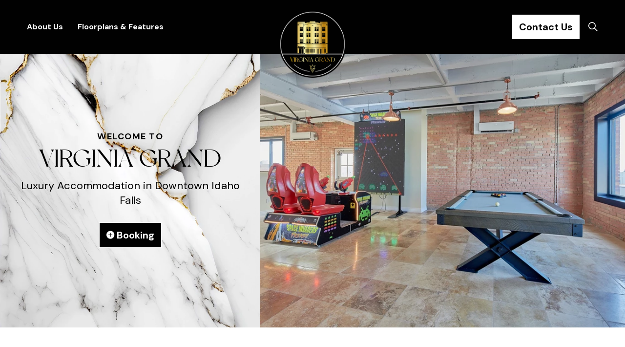

--- FILE ---
content_type: text/html; charset=utf-8
request_url: https://virginiagrand.com/
body_size: 11191
content:

<!DOCTYPE html>
<html dir="ltr" lang="en" class="no-js usn remove-breadcrumbs minimize-footer">
<head>
            <!-- Google Analytics -->
        <link rel="dns-prefetch" href="//www.google-analytics.com">


    <!-- Google Fonts -->
<link rel="dns-prefetch" href="//fonts.googleapis.com">
<link rel="preconnect" href="//fonts.googleapis.com" crossorigin>
<link rel="dns-prefetch" href="//fonts.gstatic.com">
<link rel="preconnect" href="//fonts.gstatic.com" crossorigin>
<!-- Google -->
<link rel="dns-prefetch" href="//www.gstatic.com">
<link rel="preconnect" href="//www.gstatic.com" crossorigin>
<link rel="dns-prefetch" href="//www.google.com">
<link rel="preconnect" href="//www.google.com" crossorigin>
<!-- Icons -->
<link rel="preload" href="/css/uskinned/icons/ionicons.woff2?v=4.5.4" as="font" type="font/woff2" crossorigin>
<link rel="preload" href="/css/uskinned/icons/ionicons.woff?v=4.5.4" as="font" type="font/woff" crossorigin>

    

    <meta charset="utf-8">
    <meta name="viewport" content="width=device-width, initial-scale=1, shrink-to-fit=no, maximum-scale=2">
        <link rel="canonical" href="https://virginiagrand.com/" />
    <title>Home | Virginia Grand</title>
    <meta name="description" content="">
            <link rel="alternate" href="https://virginiagrand.com/" hreflang="en-us" />
    <meta name="twitter:card" content="summary_large_image" />
    <meta property="og:type" content="website">
    <meta property="og:title" content="Home | Virginia Grand" />
    <meta property="og:image" content="https://virginiagrand.com/media/2qkbsnxk/viginiagrand_logo_07-13-2023_final.png" />
    <meta property="og:url" content="https://virginiagrand.com/" />
    <meta property="og:description" content="" />
    <meta property="og:site_name" content="Virginia Grand" />
    <meta name="robots" content="index,follow">

    
<link href="/DependencyHandler.axd?s=[base64]&amp;t=Css&amp;cdv=1062595358" media="screen" type="text/css" rel="stylesheet"/><link href="/DependencyHandler.axd?s=[base64]&amp;t=Css&amp;cdv=1062595358" media="screen" type="text/css" rel="stylesheet"/><link href="/DependencyHandler.axd?s=[base64]&amp;t=Css&amp;cdv=1062595358" media="screen and (min-width:0) and (max-width:991px)" type="text/css" rel="stylesheet"/><link href="/DependencyHandler.axd?s=[base64]&amp;t=Css&amp;cdv=1062595358" media="screen and (min-width:992px)" type="text/css" rel="stylesheet"/><link href="/css/uskinned/generated/f90454c7-f3a8-4e1a-9c97-9ff9e55c4947.css?version=638248556413600000" media="screen" type="text/css" rel="stylesheet"/><link href="/DependencyHandler.axd?s=L2Nzcy91c2tpbm5lZC9wcmludC5jc3M7&amp;t=Css&amp;cdv=1062595358" media="print" type="text/css" rel="stylesheet"/>

    <link rel="stylesheet" href="/css/overrides.min.css" media="screen" />

            <link rel="shortcut icon" href="/media/2qkbsnxk/viginiagrand_logo_07-13-2023_final.png?width=32&height=32" type="image/png">
        <link rel="apple-touch-icon" sizes="57x57" href="/media/2qkbsnxk/viginiagrand_logo_07-13-2023_final.png?width=57&height=57">
        <link rel="apple-touch-icon" sizes="60x60" href="/media/2qkbsnxk/viginiagrand_logo_07-13-2023_final.png?width=60&height=60">
        <link rel="apple-touch-icon" sizes="72x72" href="/media/2qkbsnxk/viginiagrand_logo_07-13-2023_final.png?width=72&height=72">
        <link rel="apple-touch-icon" sizes="76x76" href="/media/2qkbsnxk/viginiagrand_logo_07-13-2023_final.png?width=76&height=76">
        <link rel="apple-touch-icon" sizes="114x114" href="/media/2qkbsnxk/viginiagrand_logo_07-13-2023_final.png?width=114&height=114">
        <link rel="apple-touch-icon" sizes="120x120" href="/media/2qkbsnxk/viginiagrand_logo_07-13-2023_final.png?width=120&height=120">
        <link rel="apple-touch-icon" sizes="144x144" href="/media/2qkbsnxk/viginiagrand_logo_07-13-2023_final.png?width=144&height=144">
        <link rel="apple-touch-icon" sizes="152x152" href="/media/2qkbsnxk/viginiagrand_logo_07-13-2023_final.png?width=152&height=152">
        <link rel="apple-touch-icon" sizes="180x180" href="/media/2qkbsnxk/viginiagrand_logo_07-13-2023_final.png?width=180&height=180">
        <link rel="icon" type="image/png" href="/media/2qkbsnxk/viginiagrand_logo_07-13-2023_final.png?width=16&height=16" sizes="16x16">
        <link rel="icon" type="image/png" href="/media/2qkbsnxk/viginiagrand_logo_07-13-2023_final.png?width=32&height=32" sizes="32x32">
        <link rel="icon" type="image/png" href="/media/2qkbsnxk/viginiagrand_logo_07-13-2023_final.png?width=96&height=96" sizes="96x96">
        <link rel="icon" type="image/png" href="/media/2qkbsnxk/viginiagrand_logo_07-13-2023_final.png?width=192&height=192" sizes="192x192">
        <meta name="msapplication-square70x70logo" content="/media/2qkbsnxk/viginiagrand_logo_07-13-2023_final.png?width=70&height=70" />
        <meta name="msapplication-square150x150logo" content="/media/2qkbsnxk/viginiagrand_logo_07-13-2023_final.png?width=150&height=150" />
        <meta name="msapplication-wide310x150logo" content="/media/2qkbsnxk/viginiagrand_logo_07-13-2023_final.png?width=310&height=150" />
        <meta name="msapplication-square310x310logo" content="/media/2qkbsnxk/viginiagrand_logo_07-13-2023_final.png?width=310&height=310" />


    

            <script src="https://www.google.com/recaptcha/api.js" async defer></script>
        <!-- Global site tag (gtag.js) - Google Analytics -->
        <script async src="https://www.googletagmanager.com/gtag/js?id=G-6QVJ68E567"></script>
        <script>
        window.dataLayer = window.dataLayer || [];
        function gtag() { dataLayer.push(arguments); }
        gtag('js', new Date());
        gtag('config', 'G-6QVJ68E567');
        </script>


</head>
<body 
    

 class="body-bg body-bg-solid header-08-lg header-03-sm show_header-on-scroll-lg show_header-on-scroll-sm directional-icons-triangle           main-navigation-underline-link-hover  secondary-navigation-underline-link-hover  content-underline-link-hover  footer-underline-link-hover   "

>


    


    <!-- Skip to content -->
    <a class="skip-to-content sr-only sr-only-focusable" href="#site-content">Skip to main content</a>
    <!--// Skip to content -->
    <!-- Site -->
    <div id="site">

        <!-- Header -->
            <header id="site-header" class="header-bg header-bg-solid">
        <div class="container">

            <div class="row">

                    <div id="logo" >
        <a href="/" title="Virginia Grand">
                    <picture>
                        <source type="image/webp" data-srcset="/media/kcthtnr5/viginiagrand_logomobile_07-13-2023_final.png?format=webp">
                        <img src="/media/kcthtnr5/viginiagrand_logomobile_07-13-2023_final.png" alt="">
                    </picture>
            <span>Virginia Grand</span>
        </a>
    </div>




                <!-- Expand -->
                <button id="burgerNavStyle" class="expand-header expand-3-bars expand-uneven-lines expand-active-cross" data-toggle="collapse" type="button" aria-expanded="false" aria-label="Expand Header Button">
                    <span>Menu</span>
                </button>
                <!--// Expand -->

                <!-- Main navigation -->
                        <nav aria-label="Main Navigation" class="main nav-dropdown navigation-dropdown-bg-solid">
                    <ul >
                    <li  class="no-child ">
                        <span><a href="/about-us/"  >About Us</a></span>
                    </li>
                    <li  class="no-child ">
                        <span><a href="/floorplans-features/"  >Floorplans & Features</a></span>
                    </li>
        </ul>

        </nav>




                <!--// Main navigation -->

                <!-- Secondary navigation -->
                

                <!--// Secondary navigation -->
                
                <!-- CTA Links -->
                        <nav aria-label="Call To Action Navigation" class="cta-links">
                    <a class="btn btn-lg base-btn-bg base-btn-bg-solid base-btn-bg-hover base-btn-bg-hover-solid base-btn-text base-btn-borders" href="/contact/"  >
                        <span></span>
                        Contact Us
                    </a>
        </nav>


                <!--// CTA Links -->

                <!-- Site search -->
                        <div class="form site-search-form site-search" aria-label="Site Search">
            <form role="search" action="/search/" method="get" name="searchForm">
                <fieldset>
                    <div class="form-group">
                        <label class="control-label d-none" for="search_field">Search the site</label>
                        <input type="text" class="form-control" name="search_field" aria-label="Search the site" placeholder="Search the site">
                    </div>
                    <button type="submit" role="button" aria-label="Search" class="btn base-btn-bg base-btn-bg-solid base-btn-bg-hover base-btn-bg-hover-solid base-btn-text base-btn-borders btn-search">
                        <span></span>
                        <i class="icon usn_ion-ios-search"></i>
                    </button>
                </fieldset>
            </form>
            <button class="expand-search" data-toggle="collapse" type="button" aria-expanded="false" aria-label="Expand Site Search Button">
                <em>Expand Search</em>
                <i class="icon usn_ion-ios-search search-icon"></i>
                <i class="icon usn_ion-md-close close-icon"></i>
            </button>
        </div>


                <!--// Site search -->


            </div>

        </div>
    </header>


        <!--// Header -->
        <!-- Content -->
        <main id="site-content">

                <section class="content component usn_cmp_code base-bg base-bg-solid p-0 custom-logo" >  

        <div class="component-inner">
                    <div class="container">




            
    <div class="code-item " data-os-animation="fadeIn" data-os-animation-delay="0s" data-os-animation-duration="1.2s">
        <div class="logo-placement"><a href="/"><img src="/media/2qkbsnxk/viginiagrand_logo_07-13-2023_final.png" /></a></div>
    
    </div>





                    </div>
        </div>
    </section>



            







    <section class="content component usn_cmp_splitcomponent base-bg base-bg-solid p-0 parallax" >  

        <div class="image lazyload background-image component-background-image"  style="background-image:url('/media/4yej5v5g/08.jpg'); background-repeat:no-repeat;background-size:cover;background-position:center center;" data-bgset="/media/4yej5v5g/08.jpg?format=webp [type:image/webp] | /media/4yej5v5g/08.jpg" data-sizes="auto");></div>
        <div class="component-inner">
                    <div class="container-fluid">


                    <div class="component-main row justify-content-between align-items-center">

                    <div class="item item_block usn_cmp_text align-self-center col-xl-5 col-md-5 order-md-1 order-1 col-12 os-animation p-0 sticky parallax" data-os-animation="fadeIn" data-os-animation-delay="0.1s" data-os-animation-duration="1.5s">
                        


                            <div class="info text-center">

                <p class="secondary-heading lg base-secondary-heading os-animation"  data-os-animation="fadeIn" data-os-animation-delay="0.1s" data-os-animation-duration="1.5s" >Welcome to</p>
<h1 class="heading  base-heading os-animation"  data-os-animation="fadeIn" data-os-animation-delay="0.1s" data-os-animation-duration="1.5s" >Virginia Grand</h1>


        <div class="text base-text os-animation" data-os-animation="fadeIn" data-os-animation-delay="0.1s">
            <p><span class="intro">Luxury Accommodation in Downtown Idaho Falls</span></p>
        </div>

            <p class="link os-animation" data-os-animation="fadeIn" data-os-animation-delay="0.1s" data-os-animation-duration="1.5s">
                        <a class="btn btn-lg c1-btn-bg c1-btn-bg-solid c1-btn-bg-hover-solid c1-btn-text c1-btn-borders" href="/contact/"  >
                            <span></span>
                            <i class="icon usn_ion-ios-add-circle before"></i>Booking
                        </a>
            </p>

    </div>

                        


                    </div>

                    <div class="item item_block usn_cmp_gallery align-self-center col-xl-7 col-md-7 order-md-2 order-2 col-12  p-0 " data-os-animation="fadeIn" data-os-animation-delay="0s" data-os-animation-duration="1.2s">
                        


                                <div class="component-main row slides listing listing_no-spacing listing_basic-grid listing_gallery" data-slick='{"autoplay": true, "autoplaySpeed": 3000,"dots": false ,"arrows": false ,"slidesToShow": 1}'>

                    <div class="item  items-1  " data-os-animation="fadeIn" data-os-animation-delay="0s" data-os-animation-duration="1.2s">
                        <div class="image ">

                                        <picture>
                    <source type="image/webp" data-srcset="/media/mx2a2qyo/_dsc5329.jpg?anchor=center&amp;mode=crop&amp;width=800&amp;height=600&amp;rnd=133289701831830000&format=webp 1x, /media/mx2a2qyo/_dsc5329.jpg?anchor=center&amp;mode=crop&amp;width=1600&amp;height=1200&amp;rnd=133289701831830000&format=webp 2x" width="800" height="600">
                <img class="lazyload " src="/media/mx2a2qyo/_dsc5329.jpg?anchor=center&amp;mode=crop&amp;width=160&amp;height=120&amp;rnd=133289701831830000" width="800" height="600" data-srcset="/media/mx2a2qyo/_dsc5329.jpg?anchor=center&amp;mode=crop&amp;width=800&amp;height=600&amp;rnd=133289701831830000 1x, /media/mx2a2qyo/_dsc5329.jpg?anchor=center&amp;mode=crop&amp;width=1600&amp;height=1200&amp;rnd=133289701831830000 2x" alt="">
            </picture>





                        </div>
                    </div>
                    <div class="item  items-1  " data-os-animation="fadeIn" data-os-animation-delay="0s" data-os-animation-duration="1.2s">
                        <div class="image ">

                                        <picture>
                    <source type="image/webp" data-srcset="/media/nqhkcb3c/_dsc5272.jpg?anchor=center&amp;mode=crop&amp;width=800&amp;height=600&amp;rnd=133289701809870000&format=webp 1x, /media/nqhkcb3c/_dsc5272.jpg?anchor=center&amp;mode=crop&amp;width=1600&amp;height=1200&amp;rnd=133289701809870000&format=webp 2x" width="800" height="600">
                <img class="lazyload " src="/media/nqhkcb3c/_dsc5272.jpg?anchor=center&amp;mode=crop&amp;width=160&amp;height=120&amp;rnd=133289701809870000" width="800" height="600" data-srcset="/media/nqhkcb3c/_dsc5272.jpg?anchor=center&amp;mode=crop&amp;width=800&amp;height=600&amp;rnd=133289701809870000 1x, /media/nqhkcb3c/_dsc5272.jpg?anchor=center&amp;mode=crop&amp;width=1600&amp;height=1200&amp;rnd=133289701809870000 2x" alt="">
            </picture>





                        </div>
                    </div>
                    <div class="item  items-1  " data-os-animation="fadeIn" data-os-animation-delay="0s" data-os-animation-duration="1.2s">
                        <div class="image ">

                                        <picture>
                    <source type="image/webp" data-srcset="/media/fpilwsbt/_dsc5277.jpg?anchor=center&amp;mode=crop&amp;width=800&amp;height=600&amp;rnd=133289701814800000&format=webp 1x, /media/fpilwsbt/_dsc5277.jpg?anchor=center&amp;mode=crop&amp;width=1600&amp;height=1200&amp;rnd=133289701814800000&format=webp 2x" width="800" height="600">
                <img class="lazyload " src="/media/fpilwsbt/_dsc5277.jpg?anchor=center&amp;mode=crop&amp;width=160&amp;height=120&amp;rnd=133289701814800000" width="800" height="600" data-srcset="/media/fpilwsbt/_dsc5277.jpg?anchor=center&amp;mode=crop&amp;width=800&amp;height=600&amp;rnd=133289701814800000 1x, /media/fpilwsbt/_dsc5277.jpg?anchor=center&amp;mode=crop&amp;width=1600&amp;height=1200&amp;rnd=133289701814800000 2x" alt="">
            </picture>





                        </div>
                    </div>
                    <div class="item  items-1  " data-os-animation="fadeIn" data-os-animation-delay="0s" data-os-animation-duration="1.2s">
                        <div class="image ">

                                        <picture>
                    <source type="image/webp" data-srcset="/media/bvbpvu2k/_dsc5270.jpg?anchor=center&amp;mode=crop&amp;width=800&amp;height=600&amp;rnd=133289701806300000&format=webp 1x, /media/bvbpvu2k/_dsc5270.jpg?anchor=center&amp;mode=crop&amp;width=1600&amp;height=1200&amp;rnd=133289701806300000&format=webp 2x" width="800" height="600">
                <img class="lazyload " src="/media/bvbpvu2k/_dsc5270.jpg?anchor=center&amp;mode=crop&amp;width=160&amp;height=120&amp;rnd=133289701806300000" width="800" height="600" data-srcset="/media/bvbpvu2k/_dsc5270.jpg?anchor=center&amp;mode=crop&amp;width=800&amp;height=600&amp;rnd=133289701806300000 1x, /media/bvbpvu2k/_dsc5270.jpg?anchor=center&amp;mode=crop&amp;width=1600&amp;height=1200&amp;rnd=133289701806300000 2x" alt="">
            </picture>





                        </div>
                    </div>
                    <div class="item  items-1  " data-os-animation="fadeIn" data-os-animation-delay="0s" data-os-animation-duration="1.2s">
                        <div class="image ">

                                        <picture>
                    <source type="image/webp" data-srcset="/media/ctjg4ifl/_dsc5290.jpg?anchor=center&amp;mode=crop&amp;width=800&amp;height=600&amp;rnd=133289701817870000&format=webp 1x, /media/ctjg4ifl/_dsc5290.jpg?anchor=center&amp;mode=crop&amp;width=1600&amp;height=1200&amp;rnd=133289701817870000&format=webp 2x" width="800" height="600">
                <img class="lazyload " src="/media/ctjg4ifl/_dsc5290.jpg?anchor=center&amp;mode=crop&amp;width=160&amp;height=120&amp;rnd=133289701817870000" width="800" height="600" data-srcset="/media/ctjg4ifl/_dsc5290.jpg?anchor=center&amp;mode=crop&amp;width=800&amp;height=600&amp;rnd=133289701817870000 1x, /media/ctjg4ifl/_dsc5290.jpg?anchor=center&amp;mode=crop&amp;width=1600&amp;height=1200&amp;rnd=133289701817870000 2x" alt="">
            </picture>





                        </div>
                    </div>
                    <div class="item  items-1  " data-os-animation="fadeIn" data-os-animation-delay="0s" data-os-animation-duration="1.2s">
                        <div class="image ">

                                        <picture>
                    <source type="image/webp" data-srcset="/media/pchbqk30/_dsc5331.jpg?anchor=center&amp;mode=crop&amp;width=800&amp;height=600&amp;rnd=133289701834870000&format=webp 1x, /media/pchbqk30/_dsc5331.jpg?anchor=center&amp;mode=crop&amp;width=1600&amp;height=1200&amp;rnd=133289701834870000&format=webp 2x" width="800" height="600">
                <img class="lazyload " src="/media/pchbqk30/_dsc5331.jpg?anchor=center&amp;mode=crop&amp;width=160&amp;height=120&amp;rnd=133289701834870000" width="800" height="600" data-srcset="/media/pchbqk30/_dsc5331.jpg?anchor=center&amp;mode=crop&amp;width=800&amp;height=600&amp;rnd=133289701834870000 1x, /media/pchbqk30/_dsc5331.jpg?anchor=center&amp;mode=crop&amp;width=1600&amp;height=1200&amp;rnd=133289701834870000 2x" alt="">
            </picture>





                        </div>
                    </div>

        </div>





                        


                    </div>

        </div>



                    </div>
        </div>
    </section>

    <section class="content component usn_cmp_pods base-bg base-bg-solid  " >  

        <div class="component-inner">
                    <div class="container-fluid">




                    <div class="component-main row listing  listing_basic-grid listing-pods " >
    <div class="item   items-3 col-12 item_text-boxed item_overlay usn_pod_textimage text-left  " data-os-animation="fadeIn" data-os-animation-delay="0s" data-os-animation-duration="1.2s">
            <div class="inner  c1-bg c1-bg-solid ">
                    <a href="#luxury"  >
                                    <div class="image c1-bg c1-bg-solid ">
                                    <picture>
                    <source type="image/webp" data-srcset="/media/jpko45zl/_dsc5300.jpg?anchor=center&amp;mode=crop&amp;width=800&amp;height=400&amp;rnd=133289778595300000&format=webp 1x, /media/jpko45zl/_dsc5300.jpg?anchor=center&amp;mode=crop&amp;width=1600&amp;height=800&amp;rnd=133289778595300000&format=webp 2x" width="800" height="400">
                <img class="lazyload " src="/media/jpko45zl/_dsc5300.jpg?anchor=center&amp;mode=crop&amp;width=160&amp;height=80&amp;rnd=133289778595300000" width="800" height="400" data-srcset="/media/jpko45zl/_dsc5300.jpg?anchor=center&amp;mode=crop&amp;width=800&amp;height=400&amp;rnd=133289778595300000 1x, /media/jpko45zl/_dsc5300.jpg?anchor=center&amp;mode=crop&amp;width=1600&amp;height=800&amp;rnd=133289778595300000 2x" alt="">
            </picture>



                    </div>
                                      <div class="info align-self-start">

                          <p class="heading  c1-heading " >Luxury Living</p>



                      </div>
                                                </a>
            </div>
    </div>
    <div class="item   items-3 col-12 item_text-boxed item_overlay usn_pod_textimage text-left  " data-os-animation="fadeIn" data-os-animation-delay="0s" data-os-animation-duration="1.2s">
            <div class="inner  c1-bg c1-bg-solid ">
                    <a href="/floorplans-features/#luxury"  >
                                    <div class="image c1-bg c1-bg-solid ">
                                    <picture>
                    <source type="image/webp" data-srcset="/media/mbmlxjfk/_dsc5285.jpg?anchor=center&amp;mode=crop&amp;width=800&amp;height=400&amp;rnd=133289778591870000&format=webp 1x, /media/mbmlxjfk/_dsc5285.jpg?anchor=center&amp;mode=crop&amp;width=1600&amp;height=800&amp;rnd=133289778591870000&format=webp 2x" width="800" height="400">
                <img class="lazyload " src="/media/mbmlxjfk/_dsc5285.jpg?anchor=center&amp;mode=crop&amp;width=160&amp;height=80&amp;rnd=133289778591870000" width="800" height="400" data-srcset="/media/mbmlxjfk/_dsc5285.jpg?anchor=center&amp;mode=crop&amp;width=800&amp;height=400&amp;rnd=133289778591870000 1x, /media/mbmlxjfk/_dsc5285.jpg?anchor=center&amp;mode=crop&amp;width=1600&amp;height=800&amp;rnd=133289778591870000 2x" alt="">
            </picture>



                    </div>
                                      <div class="info align-self-start">

                          <p class="heading  c1-heading " >Modern Amenities</p>



                      </div>
                                                </a>
            </div>
    </div>
    <div class="item   items-3 col-12 item_text-boxed item_overlay usn_pod_textimage text-left  " data-os-animation="fadeIn" data-os-animation-delay="0s" data-os-animation-duration="1.2s">
            <div class="inner  c1-bg c1-bg-solid ">
                    <a href="/floorplans-features/"  >
                                    <div class="image c1-bg c1-bg-solid ">
                                    <picture>
                    <source type="image/webp" data-srcset="/media/m1spwd0t/_dsc5322.jpg?anchor=center&amp;mode=crop&amp;width=800&amp;height=400&amp;rnd=133289701821900000&format=webp 1x, /media/m1spwd0t/_dsc5322.jpg?anchor=center&amp;mode=crop&amp;width=1600&amp;height=800&amp;rnd=133289701821900000&format=webp 2x" width="800" height="400">
                <img class="lazyload " src="/media/m1spwd0t/_dsc5322.jpg?anchor=center&amp;mode=crop&amp;width=160&amp;height=80&amp;rnd=133289701821900000" width="800" height="400" data-srcset="/media/m1spwd0t/_dsc5322.jpg?anchor=center&amp;mode=crop&amp;width=800&amp;height=400&amp;rnd=133289701821900000 1x, /media/m1spwd0t/_dsc5322.jpg?anchor=center&amp;mode=crop&amp;width=1600&amp;height=800&amp;rnd=133289701821900000 2x" alt="">
            </picture>



                    </div>
                                      <div class="info align-self-start">

                          <p class="heading  c1-heading " >Spacious Suites</p>



                      </div>
                                                </a>
            </div>
    </div>
        </div>





                    </div>
        </div>
    </section>

    <section class="content component usn_cmp_text base-bg base-bg-solid pt-0 " >  

        <div class="component-inner">
                    <div class="container"><div class="row justify-content-center"><div class="content-col center-col col">

        <!-- Introduction -->
        <div class="component-introduction row justify-content-start text-left " data-os-animation="fadeIn" data-os-animation-delay="0s" data-os-animation-duration="1.2s">
            <div class="info col">

                        <p class="secondary-heading lg base-secondary-heading " >Historic Downtown Idaho Falls, 1926</p>
<h2 class="heading  base-heading " >Luxury Living 95 Years in the Making</h2>


                            </div>
        </div>
        <!--// Introduction -->



                <div class="info ">

        


        <div class="text base-text " data-os-animation="fadeIn" data-os-animation-delay="0s">
            <p>Once the Virginia Hotel from its origins in 1926, the newly remodeled and renovated <strong>Virginia Grand</strong> is now open for residential living. This lavish downtown complex features two 3,000+ square foot penthouse suites, 18 additional 400 - 550 square foot suites, and downstairs entertainment from the encompassing night club, <em>Whatever.</em></p>
<p>Residents can experience assembly-style pizza services directly below on floor 1, accompanied by 70+ arcade games, live music, dancing, and an extensive vinyl record collection for any musical interests.</p>
<p>Centrally located within the historic downtown district, the <strong>Virginia Grand</strong> has convenient access to quaint bistros, night life, seasonal Farmer's Markets, designer shopping outlets, and strolls around the Snake River greenbelt.</p>
        </div>


    </div>


        <!-- Outro -->
        <div class="component-outro row justify-content-start text-left " data-os-animation="fadeIn" data-os-animation-delay="0s" data-os-animation-duration="1.2s">
            <div class="info col">

                


                                    <p class="link">
                                <a class="btn  base-btn-bg base-btn-bg-solid base-btn-bg-hover base-btn-bg-hover-solid base-btn-text base-btn-borders" href="/floorplans-features/"  >
                                    <span></span>
                                    Start Living
                                </a>
                    </p>
            </div>
        </div>
        <!--// Outro -->



                    </div></div></div>
        </div>
    </section>

    <section class="content component usn_cmp_splitcomponent c1-bg c1-bg-solid p-0 parallax"  id="luxury">  

        <div class="image lazyload background-image component-background-image"  style="background-image:url('/media/3fnj53mt/grad.jpg'); background-repeat:no-repeat;background-size:cover;background-position:center center;" data-bgset="/media/3fnj53mt/grad.jpg?format=webp [type:image/webp] | /media/3fnj53mt/grad.jpg" data-sizes="auto");></div>
        <div class="component-inner">
                    <div class="container-fluid">


                    <div class="component-main row justify-content-between align-items-center">

                    <div class="item item_block usn_cmp_code align-self-center col-xl-6 col-md-6 order-md-2 order-1 col-12  p-0 " data-os-animation="fadeIn" data-os-animation-delay="0s" data-os-animation-duration="1.2s">
                        


                        
    <div class="code-item " data-os-animation="fadeIn" data-os-animation-delay="0s" data-os-animation-duration="1.2s">
        <iframe src="https://www.google.com/maps/embed?pb=!1m18!1m12!1m3!1d2894.4196394395753!2d-112.04163498450745!3d43.493580679127106!2m3!1f0!2f0!3f0!3m2!1i1024!2i768!4f13.1!3m3!1m2!1s0x5354594e2b6d1937%3A0x27541038eb34ee33!2s360%20B%20St%2C%20Idaho%20Falls%2C%20ID%2083402!5e0!3m2!1sen!2sus!4v1684528589636!5m2!1sen!2sus" width="100%" height="450" style="border:0;" allowfullscreen="" loading="lazy" referrerpolicy="no-referrer-when-downgrade"></iframe>
    
    </div>

                        


                    </div>

                    <div class="item item_block usn_cmp_text align-self-center col-xl-6 col-md-6 order-md-1 order-2 col-12   " data-os-animation="fadeIn" data-os-animation-delay="0s" data-os-animation-duration="1.2s">
                        


                            <div class="info text-left">

                <p class="secondary-heading lg c1-secondary-heading "  data-os-animation="fadeIn" data-os-animation-delay="0s" data-os-animation-duration="1.2s" >Amenities & Features</p>
<h2 class="heading  c1-heading "  data-os-animation="fadeIn" data-os-animation-delay="0s" data-os-animation-duration="1.2s" >Grand Features</h2>


        <div class="text c1-text " data-os-animation="fadeIn" data-os-animation-delay="0s">
            <p><span style="font-size: 18px;">All residents of the <strong>Virginia Grand </strong>gain exclusive access to on-site recreation, entertainment, and historic authenticity regulated and maintained by the City of Idaho Falls. Long-term residents can enjoy:</span></p>
<ul>
<li><span style="font-size: 18px;">Travertine floors and showers</span></li>
<li><span style="font-size: 18px;">Hand carved sink basins</span><span style="font-size: 18px;"></span></li>
<li><span style="font-size: 18px;">Custom headboards</span></li>
<li><span style="font-size: 18px;">Chic pendant lights</span></li>
<li><span style="font-size: 18px;">Original 1926 pedestal sinks</span></li>
<li><span style="font-size: 18px;">Historic brick interiors</span><span style="font-size: 18px;"></span></li>
</ul>
        </div>

            <p class="link " data-os-animation="fadeIn" data-os-animation-delay="0s" data-os-animation-duration="1.2s">
                        <a class="btn btn-lg c1-btn-bg c1-btn-bg-solid c1-btn-bg-hover-solid c1-btn-text c1-btn-borders" href="/floorplans-features/"  >
                            <span></span>
                            See More
                        </a>
            </p>

    </div>

                        


                    </div>

        </div>



                    </div>
        </div>
    </section>

    <section class="content component usn_cmp_banner base-bg base-bg-solid  " >  

        <div class="component-inner">


                                <div class="item  item_medium-banner  base-bg base-bg-solid ">


                            <div class="inner">
                                <div class="container">
                                    <!-- ROW -->
                                    <div class="row text-left justify-content-center info_align-middle">

                                        <div class="info col">
                                            <div class="d-table">

                                                <div class="d-table-cell">

                                                    <p class="heading  base-heading "  data-os-animation="fadeIn" data-os-animation-delay="0s" data-os-animation-duration="1.2s" >Retail/Dining Space Available Now!</p>


                                                        <div class="text base-text " data-os-animation="fadeIn" data-os-animation-delay="0s" data-os-animation-duration="1.2s">
                                                            <p>We are looking for tenants for our main level. Perfect for a restaurant/café, salon, boutique, retail, grocery, or custom build! </p>
                                                        </div>
                                                                                                            <p class="link " data-os-animation="fadeIn" data-os-animation-delay="0s" data-os-animation-duration="1.2s">
                                                                    <a class="btn  base-btn-bg base-btn-bg-solid base-btn-bg-hover base-btn-bg-hover-solid base-btn-text base-btn-borders" href="/contact/"  >
                                                                        <span></span>
                                                                        Contact Us For Availability
                                                                    </a>
                                                        </p>
                                                </div>
                                            </div>
                                        </div>
                                    </div>
                                    <!--// ROW -->
                                </div>
                            </div>
                                            </div>




        </div>
    </section>

    <section class="content component usn_cmp_ctastrip base-bg base-bg-solid  parallax" >  

        <div class="image lazyload background-image component-background-image"  style="background-image:url('/media/xecnnylu/07.jpg'); background-repeat:no-repeat;background-size:cover;background-position:center center;" data-bgset="/media/xecnnylu/07.jpg?format=webp [type:image/webp] | /media/xecnnylu/07.jpg" data-sizes="auto");></div>
        <div class="component-inner">
                    <div class="container">


                    <!-- ROW -->
        <div class="row justify-content-between align-items-center text-left">

            <div class="info">

                        <p class="secondary-heading lg base-secondary-heading os-animation"  data-os-animation="fadeIn" data-os-animation-delay="0.1s" data-os-animation-duration="1.5s" >Contact us for availability today</p>
<h3 class="heading  base-heading os-animation"  data-os-animation="fadeIn" data-os-animation-delay="0.1s" data-os-animation-duration="1.5s" >Ready to live in downtown Idaho Falls?</h3>



            </div>

                <p class="link os-animation" data-os-animation="fadeIn" data-os-animation-delay="0.1s" data-os-animation-duration="1.5s">
                            <a class="btn btn-lg c1-btn-bg c1-btn-bg-solid c1-btn-bg-hover-solid c1-btn-text c1-btn-borders" href="/contact/"  >
                                <span></span>
                                Availability
                            </a>
                </p>

        </div>
        <!--// ROW -->



                    </div>
        </div>
    </section>
















            


        </main>
        <!--// Content -->
        <!-- Footer -->
                <footer id="site-footer" class="footer-bg footer-bg-solid">

            <!-- Breadcrumb -->
            
            <!--// Breadcrumb -->

            <div class="container">

                    <!-- Row -->
                <div class="row listing">

    <div class="item  footer-item   col-lg-12 col-md-12 col-12 col  item_text-below usn_pod_textimage text-center  " data-os-animation="fadeIn" data-os-animation-delay="0s" data-os-animation-duration="1.2s">
            <div class="inner   ">
                                                      <div class="info ">

                                  <p class="secondary-heading lg footer-secondary-heading " >The Virginia Grand</p>



                              <div class="text footer-text">
                                  <p>360 B St.<br />Idaho Falls, ID 83402</p>
                              </div>

                      </div>
                                            </div>
    </div>
                                <div class="item footer-item usn_pod_sociallinks   col-lg-12 col-md-12 col-12 col text-center">
                                        <div class="inner">
                                            
        <nav class="social " data-os-animation="fadeIn" data-os-animation-delay="0s" data-os-animation-duration="1.2s">

            <ul>
                        <li>
                            <span>
                                <a href="https://www.facebook.com/virginiagrandidahofalls" target="_blank" rel="noreferrer noopener"  title="Link will open in a new window/tab" >
                                            <picture>
                                                    <source type="image/webp" data-srcset="/media/4i0hhx1g/facebook.png?format=webp&height=80 1x, /media/4i0hhx1g/facebook.png?format=webp&height=160 2x">
                                                <img class="lazyload" src="/media/4i0hhx1g/facebook.png?height=16" data-srcset="/media/4i0hhx1g/facebook.png?height=80 1x, /media/4i0hhx1g/facebook.png?height=160 2x" alt="">
                                            </picture>
                                </a>
                            </span>
                        </li>
            </ul>
        </nav>

                                        </div>
                                </div>

                </div>
                    <!--// Row -->
                <!-- Row -->
                <div class="row">

                    <div class="col">
                        <nav aria-label="Footer Navigation" class="footer-navigation">
                            <ul>
                                <li><div>&copy; 2026 </div></li>
                                

                                    <li class="site-credit">
                                        <div>Powered By</div>
                                        <span><a href="https://smartlydone.com" rel="noopener" title="Link will open in a new window/tab" target="_blank">Smartly Done</a></span>
                                    </li>
                            </ul>
                        </nav>
                    </div>

                </div>
                <!--// Row -->

                        <!-- Back to top -->
        <div class="usn_back-to-top position-right" id="backToTop">
            <a role="button" aria-label="Back to top" class="btn base-btn-bg base-btn-bg base-btn-bg-solid base-btn-bg-hover base-btn-bg-hover-solid base-btn-text base-btn-borders btn-back-to-top" href="#top" onclick="$('html,body').animate({scrollTop:0},'slow');return false;">
                <span></span>
                <i class="icon"></i><span class="d-none">Back to top</span>
            </a>
        </div>
        <!--// Back to top -->


            </div>
        </footer>

        <!--// Footer -->

    </div>
    <!--// Site -->

    
    
<script src="/DependencyHandler.axd?s=[base64]&amp;t=Javascript&amp;cdv=1062595358" type="text/javascript"></script>
<!-- CSS VARS Ponyfill -->
<script>cssVars({ onlyLegacy: true });</script>


    
    

    


</body>
<!--
    ____        _ ____              _ __  __             _____ __   _                      __
   / __ )__  __(_) / /_   _      __(_) /_/ /_     __  __/ ___// /__(_)___  ____  ___  ____/ /
  / __  / / / / / / __/  | | /| / / / __/ __ \   / / / /\__ \/ //_/ / __ \/ __ \/ _ \/ __  /
 / /_/ / /_/ / / / /_    | |/ |/ / / /_/ / / /  / /_/ /___/ / ,< / / / / / / / /  __/ /_/ /
/_____/\__,_/_/_/\__/    |__/|__/_/\__/_/ /_/   \__,_//____/_/|_/_/_/ /_/_/ /_/\___/\__,_/

Find out more at uSkinned.net

-->
</html>